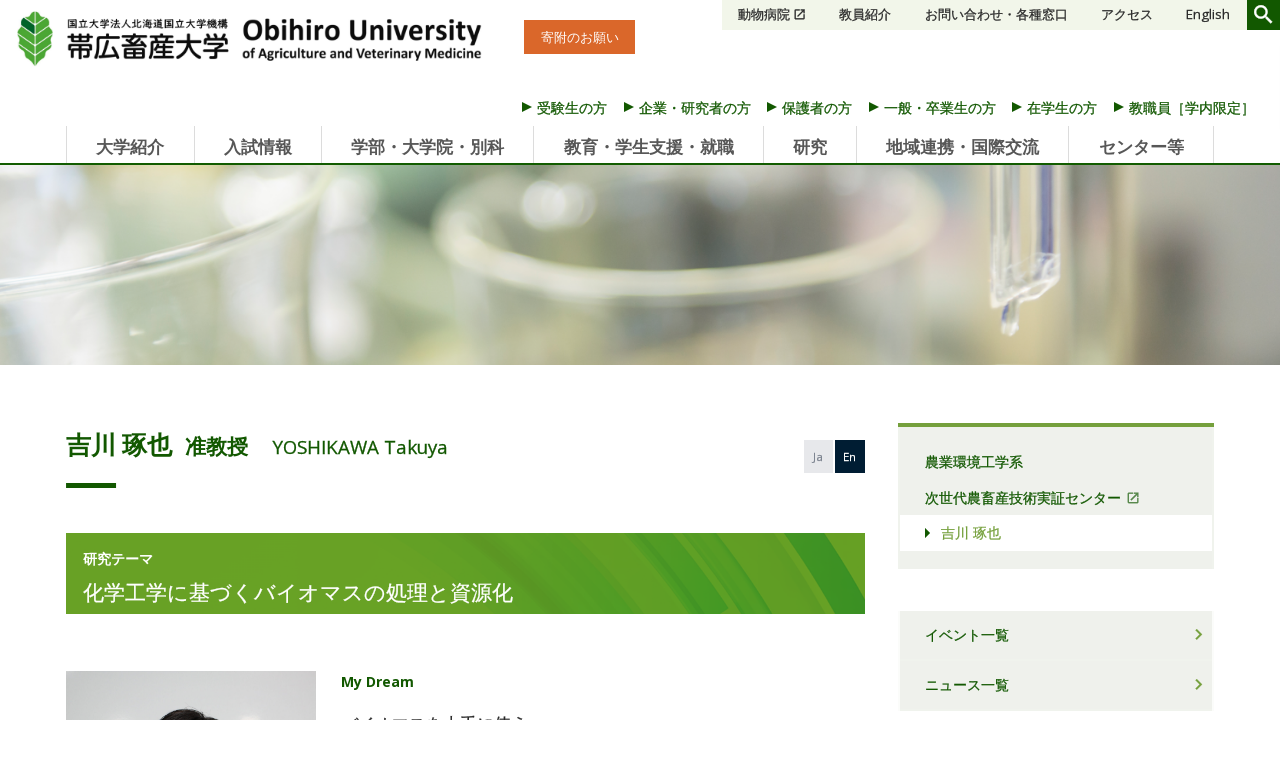

--- FILE ---
content_type: text/javascript
request_url: https://www.obihiro.ac.jp/wp/wp-content/themes/obihiro_2511/js/search-button.min.js?fver=20251110124933
body_size: 153
content:
"use strict";function searchButtonToggle(){document.getElementById("search-field").classList.toggle("visible")}
//# sourceMappingURL=search-button.min.js.map


--- FILE ---
content_type: image/svg+xml
request_url: https://www.obihiro.ac.jp/wp/wp-content/themes/obihiro_2511/img/icon-facebook.svg
body_size: 706
content:
<?xml version="1.0" encoding="utf-8"?>
<!-- Generator: Adobe Illustrator 23.0.1, SVG Export Plug-In . SVG Version: 6.00 Build 0)  -->
<svg version="1.1" id="レイヤー_1" xmlns="http://www.w3.org/2000/svg" xmlns:xlink="http://www.w3.org/1999/xlink" x="0px"
	 y="0px" width="100px" height="100px" viewBox="0 0 100 100" style="enable-background:new 0 0 100 100;" xml:space="preserve">
<style type="text/css">
	.st0{fill:#3C5998;}
</style>
<g>
	<path class="st0" d="M50,0C22.4,0,0,22.4,0,50s22.4,50,50,50s50-22.4,50-50S77.6,0,50,0z M66.5,31.4h-6c-4.7,0-5.6,2.2-5.6,5.5v7.2
		h11.2l-1.5,11.3h-9.7v29H43.3v-29h-9.8V44.1h9.8v-8.3c0-9.6,5.9-14.9,14.5-14.9c4.1,0,7.7,0.3,8.7,0.4V31.4z"/>
</g>
</svg>
